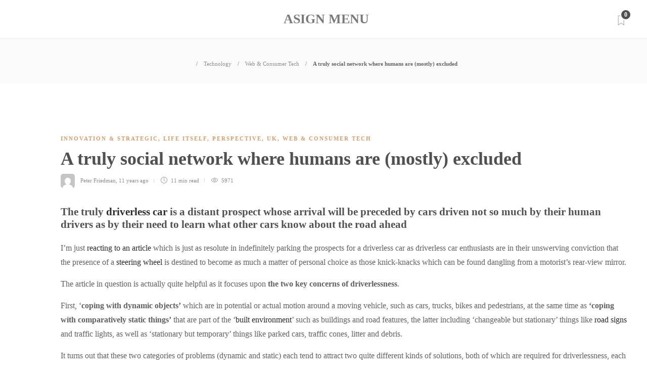

--- FILE ---
content_type: text/html; charset=UTF-8
request_url: https://iijiij.com/2014/11/16/a-truly-social-network-where-humans-are-mostly-excluded-016171
body_size: 20966
content:
<!DOCTYPE html>
<html lang="en-US">
<head>
	<meta charset="UTF-8">
			<meta name="viewport" content="width=device-width, initial-scale=1">
		<title>A truly social network where humans are (mostly) excluded &#8211; Innovation Investment Journal</title>
<meta name='robots' content='max-image-preview:large' />
	<style>img:is([sizes="auto" i], [sizes^="auto," i]) { contain-intrinsic-size: 3000px 1500px }</style>
	<link rel="alternate" type="application/rss+xml" title="Innovation Investment Journal &raquo; Feed" href="https://iijiij.com/feed" />
<link rel="alternate" type="application/rss+xml" title="Innovation Investment Journal &raquo; Comments Feed" href="https://iijiij.com/comments/feed" />
<script type="text/javascript">
/* <![CDATA[ */
window._wpemojiSettings = {"baseUrl":"https:\/\/s.w.org\/images\/core\/emoji\/16.0.1\/72x72\/","ext":".png","svgUrl":"https:\/\/s.w.org\/images\/core\/emoji\/16.0.1\/svg\/","svgExt":".svg","source":{"concatemoji":"https:\/\/iijiij.com\/wp-includes\/js\/wp-emoji-release.min.js?ver=6.8.3"}};
/*! This file is auto-generated */
!function(s,n){var o,i,e;function c(e){try{var t={supportTests:e,timestamp:(new Date).valueOf()};sessionStorage.setItem(o,JSON.stringify(t))}catch(e){}}function p(e,t,n){e.clearRect(0,0,e.canvas.width,e.canvas.height),e.fillText(t,0,0);var t=new Uint32Array(e.getImageData(0,0,e.canvas.width,e.canvas.height).data),a=(e.clearRect(0,0,e.canvas.width,e.canvas.height),e.fillText(n,0,0),new Uint32Array(e.getImageData(0,0,e.canvas.width,e.canvas.height).data));return t.every(function(e,t){return e===a[t]})}function u(e,t){e.clearRect(0,0,e.canvas.width,e.canvas.height),e.fillText(t,0,0);for(var n=e.getImageData(16,16,1,1),a=0;a<n.data.length;a++)if(0!==n.data[a])return!1;return!0}function f(e,t,n,a){switch(t){case"flag":return n(e,"\ud83c\udff3\ufe0f\u200d\u26a7\ufe0f","\ud83c\udff3\ufe0f\u200b\u26a7\ufe0f")?!1:!n(e,"\ud83c\udde8\ud83c\uddf6","\ud83c\udde8\u200b\ud83c\uddf6")&&!n(e,"\ud83c\udff4\udb40\udc67\udb40\udc62\udb40\udc65\udb40\udc6e\udb40\udc67\udb40\udc7f","\ud83c\udff4\u200b\udb40\udc67\u200b\udb40\udc62\u200b\udb40\udc65\u200b\udb40\udc6e\u200b\udb40\udc67\u200b\udb40\udc7f");case"emoji":return!a(e,"\ud83e\udedf")}return!1}function g(e,t,n,a){var r="undefined"!=typeof WorkerGlobalScope&&self instanceof WorkerGlobalScope?new OffscreenCanvas(300,150):s.createElement("canvas"),o=r.getContext("2d",{willReadFrequently:!0}),i=(o.textBaseline="top",o.font="600 32px Arial",{});return e.forEach(function(e){i[e]=t(o,e,n,a)}),i}function t(e){var t=s.createElement("script");t.src=e,t.defer=!0,s.head.appendChild(t)}"undefined"!=typeof Promise&&(o="wpEmojiSettingsSupports",i=["flag","emoji"],n.supports={everything:!0,everythingExceptFlag:!0},e=new Promise(function(e){s.addEventListener("DOMContentLoaded",e,{once:!0})}),new Promise(function(t){var n=function(){try{var e=JSON.parse(sessionStorage.getItem(o));if("object"==typeof e&&"number"==typeof e.timestamp&&(new Date).valueOf()<e.timestamp+604800&&"object"==typeof e.supportTests)return e.supportTests}catch(e){}return null}();if(!n){if("undefined"!=typeof Worker&&"undefined"!=typeof OffscreenCanvas&&"undefined"!=typeof URL&&URL.createObjectURL&&"undefined"!=typeof Blob)try{var e="postMessage("+g.toString()+"("+[JSON.stringify(i),f.toString(),p.toString(),u.toString()].join(",")+"));",a=new Blob([e],{type:"text/javascript"}),r=new Worker(URL.createObjectURL(a),{name:"wpTestEmojiSupports"});return void(r.onmessage=function(e){c(n=e.data),r.terminate(),t(n)})}catch(e){}c(n=g(i,f,p,u))}t(n)}).then(function(e){for(var t in e)n.supports[t]=e[t],n.supports.everything=n.supports.everything&&n.supports[t],"flag"!==t&&(n.supports.everythingExceptFlag=n.supports.everythingExceptFlag&&n.supports[t]);n.supports.everythingExceptFlag=n.supports.everythingExceptFlag&&!n.supports.flag,n.DOMReady=!1,n.readyCallback=function(){n.DOMReady=!0}}).then(function(){return e}).then(function(){var e;n.supports.everything||(n.readyCallback(),(e=n.source||{}).concatemoji?t(e.concatemoji):e.wpemoji&&e.twemoji&&(t(e.twemoji),t(e.wpemoji)))}))}((window,document),window._wpemojiSettings);
/* ]]> */
</script>
<link rel='stylesheet' id='stripe-main-styles-css' href='https://iijiij.com/wp-content/mu-plugins/vendor/godaddy/mwc-core/assets/css/stripe-settings.css' type='text/css' media='all' />
<style id='wp-emoji-styles-inline-css' type='text/css'>

	img.wp-smiley, img.emoji {
		display: inline !important;
		border: none !important;
		box-shadow: none !important;
		height: 1em !important;
		width: 1em !important;
		margin: 0 0.07em !important;
		vertical-align: -0.1em !important;
		background: none !important;
		padding: 0 !important;
	}
</style>
<link rel='stylesheet' id='wp-block-library-css' href='https://iijiij.com/wp-includes/css/dist/block-library/style.min.css?ver=6.8.3' type='text/css' media='all' />
<style id='classic-theme-styles-inline-css' type='text/css'>
/*! This file is auto-generated */
.wp-block-button__link{color:#fff;background-color:#32373c;border-radius:9999px;box-shadow:none;text-decoration:none;padding:calc(.667em + 2px) calc(1.333em + 2px);font-size:1.125em}.wp-block-file__button{background:#32373c;color:#fff;text-decoration:none}
</style>
<style id='global-styles-inline-css' type='text/css'>
:root{--wp--preset--aspect-ratio--square: 1;--wp--preset--aspect-ratio--4-3: 4/3;--wp--preset--aspect-ratio--3-4: 3/4;--wp--preset--aspect-ratio--3-2: 3/2;--wp--preset--aspect-ratio--2-3: 2/3;--wp--preset--aspect-ratio--16-9: 16/9;--wp--preset--aspect-ratio--9-16: 9/16;--wp--preset--color--black: #000000;--wp--preset--color--cyan-bluish-gray: #abb8c3;--wp--preset--color--white: #ffffff;--wp--preset--color--pale-pink: #f78da7;--wp--preset--color--vivid-red: #cf2e2e;--wp--preset--color--luminous-vivid-orange: #ff6900;--wp--preset--color--luminous-vivid-amber: #fcb900;--wp--preset--color--light-green-cyan: #7bdcb5;--wp--preset--color--vivid-green-cyan: #00d084;--wp--preset--color--pale-cyan-blue: #8ed1fc;--wp--preset--color--vivid-cyan-blue: #0693e3;--wp--preset--color--vivid-purple: #9b51e0;--wp--preset--gradient--vivid-cyan-blue-to-vivid-purple: linear-gradient(135deg,rgba(6,147,227,1) 0%,rgb(155,81,224) 100%);--wp--preset--gradient--light-green-cyan-to-vivid-green-cyan: linear-gradient(135deg,rgb(122,220,180) 0%,rgb(0,208,130) 100%);--wp--preset--gradient--luminous-vivid-amber-to-luminous-vivid-orange: linear-gradient(135deg,rgba(252,185,0,1) 0%,rgba(255,105,0,1) 100%);--wp--preset--gradient--luminous-vivid-orange-to-vivid-red: linear-gradient(135deg,rgba(255,105,0,1) 0%,rgb(207,46,46) 100%);--wp--preset--gradient--very-light-gray-to-cyan-bluish-gray: linear-gradient(135deg,rgb(238,238,238) 0%,rgb(169,184,195) 100%);--wp--preset--gradient--cool-to-warm-spectrum: linear-gradient(135deg,rgb(74,234,220) 0%,rgb(151,120,209) 20%,rgb(207,42,186) 40%,rgb(238,44,130) 60%,rgb(251,105,98) 80%,rgb(254,248,76) 100%);--wp--preset--gradient--blush-light-purple: linear-gradient(135deg,rgb(255,206,236) 0%,rgb(152,150,240) 100%);--wp--preset--gradient--blush-bordeaux: linear-gradient(135deg,rgb(254,205,165) 0%,rgb(254,45,45) 50%,rgb(107,0,62) 100%);--wp--preset--gradient--luminous-dusk: linear-gradient(135deg,rgb(255,203,112) 0%,rgb(199,81,192) 50%,rgb(65,88,208) 100%);--wp--preset--gradient--pale-ocean: linear-gradient(135deg,rgb(255,245,203) 0%,rgb(182,227,212) 50%,rgb(51,167,181) 100%);--wp--preset--gradient--electric-grass: linear-gradient(135deg,rgb(202,248,128) 0%,rgb(113,206,126) 100%);--wp--preset--gradient--midnight: linear-gradient(135deg,rgb(2,3,129) 0%,rgb(40,116,252) 100%);--wp--preset--font-size--small: 13px;--wp--preset--font-size--medium: 20px;--wp--preset--font-size--large: 36px;--wp--preset--font-size--x-large: 42px;--wp--preset--spacing--20: 0.44rem;--wp--preset--spacing--30: 0.67rem;--wp--preset--spacing--40: 1rem;--wp--preset--spacing--50: 1.5rem;--wp--preset--spacing--60: 2.25rem;--wp--preset--spacing--70: 3.38rem;--wp--preset--spacing--80: 5.06rem;--wp--preset--shadow--natural: 6px 6px 9px rgba(0, 0, 0, 0.2);--wp--preset--shadow--deep: 12px 12px 50px rgba(0, 0, 0, 0.4);--wp--preset--shadow--sharp: 6px 6px 0px rgba(0, 0, 0, 0.2);--wp--preset--shadow--outlined: 6px 6px 0px -3px rgba(255, 255, 255, 1), 6px 6px rgba(0, 0, 0, 1);--wp--preset--shadow--crisp: 6px 6px 0px rgba(0, 0, 0, 1);}:where(.is-layout-flex){gap: 0.5em;}:where(.is-layout-grid){gap: 0.5em;}body .is-layout-flex{display: flex;}.is-layout-flex{flex-wrap: wrap;align-items: center;}.is-layout-flex > :is(*, div){margin: 0;}body .is-layout-grid{display: grid;}.is-layout-grid > :is(*, div){margin: 0;}:where(.wp-block-columns.is-layout-flex){gap: 2em;}:where(.wp-block-columns.is-layout-grid){gap: 2em;}:where(.wp-block-post-template.is-layout-flex){gap: 1.25em;}:where(.wp-block-post-template.is-layout-grid){gap: 1.25em;}.has-black-color{color: var(--wp--preset--color--black) !important;}.has-cyan-bluish-gray-color{color: var(--wp--preset--color--cyan-bluish-gray) !important;}.has-white-color{color: var(--wp--preset--color--white) !important;}.has-pale-pink-color{color: var(--wp--preset--color--pale-pink) !important;}.has-vivid-red-color{color: var(--wp--preset--color--vivid-red) !important;}.has-luminous-vivid-orange-color{color: var(--wp--preset--color--luminous-vivid-orange) !important;}.has-luminous-vivid-amber-color{color: var(--wp--preset--color--luminous-vivid-amber) !important;}.has-light-green-cyan-color{color: var(--wp--preset--color--light-green-cyan) !important;}.has-vivid-green-cyan-color{color: var(--wp--preset--color--vivid-green-cyan) !important;}.has-pale-cyan-blue-color{color: var(--wp--preset--color--pale-cyan-blue) !important;}.has-vivid-cyan-blue-color{color: var(--wp--preset--color--vivid-cyan-blue) !important;}.has-vivid-purple-color{color: var(--wp--preset--color--vivid-purple) !important;}.has-black-background-color{background-color: var(--wp--preset--color--black) !important;}.has-cyan-bluish-gray-background-color{background-color: var(--wp--preset--color--cyan-bluish-gray) !important;}.has-white-background-color{background-color: var(--wp--preset--color--white) !important;}.has-pale-pink-background-color{background-color: var(--wp--preset--color--pale-pink) !important;}.has-vivid-red-background-color{background-color: var(--wp--preset--color--vivid-red) !important;}.has-luminous-vivid-orange-background-color{background-color: var(--wp--preset--color--luminous-vivid-orange) !important;}.has-luminous-vivid-amber-background-color{background-color: var(--wp--preset--color--luminous-vivid-amber) !important;}.has-light-green-cyan-background-color{background-color: var(--wp--preset--color--light-green-cyan) !important;}.has-vivid-green-cyan-background-color{background-color: var(--wp--preset--color--vivid-green-cyan) !important;}.has-pale-cyan-blue-background-color{background-color: var(--wp--preset--color--pale-cyan-blue) !important;}.has-vivid-cyan-blue-background-color{background-color: var(--wp--preset--color--vivid-cyan-blue) !important;}.has-vivid-purple-background-color{background-color: var(--wp--preset--color--vivid-purple) !important;}.has-black-border-color{border-color: var(--wp--preset--color--black) !important;}.has-cyan-bluish-gray-border-color{border-color: var(--wp--preset--color--cyan-bluish-gray) !important;}.has-white-border-color{border-color: var(--wp--preset--color--white) !important;}.has-pale-pink-border-color{border-color: var(--wp--preset--color--pale-pink) !important;}.has-vivid-red-border-color{border-color: var(--wp--preset--color--vivid-red) !important;}.has-luminous-vivid-orange-border-color{border-color: var(--wp--preset--color--luminous-vivid-orange) !important;}.has-luminous-vivid-amber-border-color{border-color: var(--wp--preset--color--luminous-vivid-amber) !important;}.has-light-green-cyan-border-color{border-color: var(--wp--preset--color--light-green-cyan) !important;}.has-vivid-green-cyan-border-color{border-color: var(--wp--preset--color--vivid-green-cyan) !important;}.has-pale-cyan-blue-border-color{border-color: var(--wp--preset--color--pale-cyan-blue) !important;}.has-vivid-cyan-blue-border-color{border-color: var(--wp--preset--color--vivid-cyan-blue) !important;}.has-vivid-purple-border-color{border-color: var(--wp--preset--color--vivid-purple) !important;}.has-vivid-cyan-blue-to-vivid-purple-gradient-background{background: var(--wp--preset--gradient--vivid-cyan-blue-to-vivid-purple) !important;}.has-light-green-cyan-to-vivid-green-cyan-gradient-background{background: var(--wp--preset--gradient--light-green-cyan-to-vivid-green-cyan) !important;}.has-luminous-vivid-amber-to-luminous-vivid-orange-gradient-background{background: var(--wp--preset--gradient--luminous-vivid-amber-to-luminous-vivid-orange) !important;}.has-luminous-vivid-orange-to-vivid-red-gradient-background{background: var(--wp--preset--gradient--luminous-vivid-orange-to-vivid-red) !important;}.has-very-light-gray-to-cyan-bluish-gray-gradient-background{background: var(--wp--preset--gradient--very-light-gray-to-cyan-bluish-gray) !important;}.has-cool-to-warm-spectrum-gradient-background{background: var(--wp--preset--gradient--cool-to-warm-spectrum) !important;}.has-blush-light-purple-gradient-background{background: var(--wp--preset--gradient--blush-light-purple) !important;}.has-blush-bordeaux-gradient-background{background: var(--wp--preset--gradient--blush-bordeaux) !important;}.has-luminous-dusk-gradient-background{background: var(--wp--preset--gradient--luminous-dusk) !important;}.has-pale-ocean-gradient-background{background: var(--wp--preset--gradient--pale-ocean) !important;}.has-electric-grass-gradient-background{background: var(--wp--preset--gradient--electric-grass) !important;}.has-midnight-gradient-background{background: var(--wp--preset--gradient--midnight) !important;}.has-small-font-size{font-size: var(--wp--preset--font-size--small) !important;}.has-medium-font-size{font-size: var(--wp--preset--font-size--medium) !important;}.has-large-font-size{font-size: var(--wp--preset--font-size--large) !important;}.has-x-large-font-size{font-size: var(--wp--preset--font-size--x-large) !important;}
:where(.wp-block-post-template.is-layout-flex){gap: 1.25em;}:where(.wp-block-post-template.is-layout-grid){gap: 1.25em;}
:where(.wp-block-columns.is-layout-flex){gap: 2em;}:where(.wp-block-columns.is-layout-grid){gap: 2em;}
:root :where(.wp-block-pullquote){font-size: 1.5em;line-height: 1.6;}
</style>
<link rel='stylesheet' id='titan-adminbar-styles-css' href='https://iijiij.com/wp-content/plugins/anti-spam/assets/css/admin-bar.css?ver=7.3.5' type='text/css' media='all' />
<link rel='stylesheet' id='rs-plugin-settings-css' href='https://iijiij.com/wp-content/plugins/revslider/public/assets/css/settings.css?ver=5.4.8.3' type='text/css' media='all' />
<style id='rs-plugin-settings-inline-css' type='text/css'>
#rs-demo-id {}
</style>
<link rel='stylesheet' id='woocommerce-layout-css' href='https://iijiij.com/wp-content/plugins/woocommerce/assets/css/woocommerce-layout.css?ver=10.4.3' type='text/css' media='all' />
<link rel='stylesheet' id='woocommerce-smallscreen-css' href='https://iijiij.com/wp-content/plugins/woocommerce/assets/css/woocommerce-smallscreen.css?ver=10.4.3' type='text/css' media='only screen and (max-width: 768px)' />
<link rel='stylesheet' id='woocommerce-general-css' href='https://iijiij.com/wp-content/plugins/woocommerce/assets/css/woocommerce.css?ver=10.4.3' type='text/css' media='all' />
<style id='woocommerce-inline-inline-css' type='text/css'>
.woocommerce form .form-row .required { visibility: visible; }
</style>
<link rel='stylesheet' id='font-awesome-css' href='https://iijiij.com/wp-content/plugins/js_composer/assets/lib/bower/font-awesome/css/font-awesome.min.css?ver=5.4.7' type='text/css' media='all' />
<link rel='stylesheet' id='bootstrap-css' href='https://iijiij.com/wp-content/themes/gillion/css/bootstrap.min.css?ver=3.3.4' type='text/css' media='all' />
<link rel='stylesheet' id='slick-css' href='https://iijiij.com/wp-content/themes/gillion/css/slick.css?ver=6.8.3' type='text/css' media='all' />
<link rel='stylesheet' id='simple-line-icons-css' href='https://iijiij.com/wp-content/themes/gillion/css/simple-line-icons.css?ver=1.0.0' type='text/css' media='all' />
<link rel='stylesheet' id='themify-icons-css' href='https://iijiij.com/wp-content/themes/gillion/css/themify-icons.css?ver=1.0.0' type='text/css' media='all' />
<link rel='stylesheet' id='lightcase-css' href='https://iijiij.com/wp-content/themes/gillion/css/lightcase.css?ver=1.0.0' type='text/css' media='all' />
<link rel='stylesheet' id='jssocials-css' href='https://iijiij.com/wp-content/themes/gillion/css/jssocials.css?ver=1.0.0' type='text/css' media='all' />
<link rel='stylesheet' id='pixeden-icons-css' href='https://iijiij.com/wp-content/themes/gillion/css/pe-icon-7-stroke.css?ver=1.0.0' type='text/css' media='all' />
<style id='pixeden-icons-inline-css' type='text/css'>
.sh-standard-logo { display: none;}.sh-sticky-header-active .sh-sticky-logo { display: none;.sh-header .sh-nav > li > a i { display: none;}}.icon.icon-share{ display: none;}sh-read-later-total { display: none;}.sh-sticky-header-active .sh-sticky-logo { display: none;}.sh-sticky-header-active .header-logo img { height: auto; display: none;}.sh-titlebar .titlebar-title h2 {font-size: 26px;margin-bottom: 0;font-weight: bold;}.sh-header:not(.sh-header-4):not(.sh-header-5):not(.sh-header-6) .sh-nav > li.menu-item > a { font-size: 26px; }
</style>
<link rel='stylesheet' id='perfect-scrollbar-css' href='https://iijiij.com/wp-content/themes/gillion/css/perfect-scrollbar.min.css?ver=1.0.0' type='text/css' media='all' />
<link rel='stylesheet' id='tooltipster-css' href='https://iijiij.com/wp-content/themes/gillion/css/tooltipster.bundle.min.css?ver=4.0' type='text/css' media='all' />
<link rel='stylesheet' id='justifiedGallery-css' href='https://iijiij.com/wp-content/themes/gillion/css/justifiedGallery.min.css?ver=4.0' type='text/css' media='all' />
<link rel='stylesheet' id='gillion-styles-css' href='https://iijiij.com/wp-content/themes/gillion/style.css?ver=1.0' type='text/css' media='all' />
<link rel='stylesheet' id='gillion-responsive-css' href='https://iijiij.com/wp-content/themes/gillion/css/responsive.css?ver=1.0' type='text/css' media='all' />
<style id='gillion-responsive-inline-css' type='text/css'>
/* Gillion CSS */.sh-default-color a,.sh-default-color,#sidebar a:not(.widget-learn-more),.logged-in-as a ,.wpcf7-form-control-wrap .simpleselect {color: #616161!important;}html body,html .menu-item a {font-family: "Open Sans"; color: #616161; font-weight: 400; font-size: 14px; }.post-thumnail-caption,.post-meta a,.post-meta span,.sh-pagination a,.sh-pagination span,#sidebar .widget_recent_entries .post-date {color: #8d8d8d;}#sidebar .widget_recent_comments .recentcomments > span a,#sidebar .post-meta a {color: #8d8d8d!important;}.post-categories a:hover,.post-categories a:focus {color: #d68a46;}.cat-item a,.post-categories,.post-categories a {font-family: Montserrat;font-weight: 700}.woocommerce-header.step1 .woocommerce-header-item-cart .woocommerce-header-icon i,.woocommerce-header.step2 .woocommerce-header-item-checkout .woocommerce-header-icon i,.woocommerce-header.step3 .woocommerce-header-item-complate .woocommerce-header-icon i,.sh-accent-color,ul.page-numbers a:hover,.sh-comment-date a:hover,.comment-respond #cancel-comment-reply-link,.post-sticky {color: #d79c74!important;}.woocommerce-header.step1 .woocommerce-header-content .woocommerce-header-item-cart .woocommerce-header-icon,.woocommerce-header.step2 .woocommerce-header-content .woocommerce-header-item-checkout .woocommerce-header-icon,.woocommerce-header.step3 .woocommerce-header-content .woocommerce-header-item-complate .woocommerce-header-icon { border-color: #d79c74;}.gillion-woocommerce nav.woocommerce-MyAccount-navigation ul li.woocommerce-MyAccount-navigation-link.is-active { border-left-color: #d79c74!important;}.sh-dropcaps-full-square,.sh-dropcaps-full-square-border,.mc4wp-form input[type=submit],.mc4wp-form button[type=submit],.gillion-woocommerce .woocommerce .return-to-shop a.button {background-color: #d79c74;}.woocommerce-header.step1 .woocommerce-header-item-cart .woocommerce-header-icon span,.woocommerce-header.step1 .woocommerce-header-item-cart:after,.woocommerce-header.step2 .woocommerce-header-item-checkout .woocommerce-header-icon span,.woocommerce-header.step2 .woocommerce-header-item-checkout:before,.woocommerce-header.step2 .woocommerce-header-item-checkout:after,.woocommerce-header.step3 .woocommerce-header-item-complate .woocommerce-header-icon span,.woocommerce-header.step3 .woocommerce-header-item-complate:before,.woocommerce #payment #place_order, .woocommerce-page #payment #place_order,.gillion-woocommerce div.product form.cart .button:hover,.gillion-woocommerce .sh-nav .widget_shopping_cart .buttons a.checkout,.gillion-woocommerce a.button.alt:hover,.contact-form input[type="submit"],.sh-back-to-top:hover,.sh-dropcaps-full-square-tale,ul.page-numbers .current,ul.page-numbers .current:hover,.comment-input-required,.widget_tag_cloud a:hover,.post-password-form input[type="submit"],.wpcf7-form .wpcf7-submit {background-color: #d79c74!important;}::selection {background-color: #d79c74!important;color: #fff;}::-moz-selection {background-color: #d79c74!important;color: #fff;}.sh-dropcaps-full-square-tale:after,.widget_tag_cloud a:hover:after {border-left-color: #d79c74!important;}.sh-back-to-top:hover,.vcg-woocommerce-spotlight-tabs li.active a {border-color: #d79c74!important;}.contact-form input[type="submit"]:hover,.wpcf7-form .wpcf7-submit:hover,.post-password-form input[type="submit"]:hover,.mc4wp-form input[type=submit]:hover {background-color: #cf783f!important;}a {color: #2b2b2b;}a:hover,a:focus {color: #1c1c1c;}body h1,body h2,body h3,body h4,body h5,body h6 {font-family: "Montserrat"; color: #505050; font-weight: 700; }.post-meta,.post-categories,.post-switch-item-right,.sh-read-later-review-score,.sh-nav li.menu-item a,.sh-nav-container li.menu-item a,.sh-comment-date a,.post-button .post-button-text,.widget_categories li,.sh-dropcaps,.sh-dropcaps-full-square,.sh-dropcaps-full-square-border,.sh-dropcaps-full-square-tale,.sh-dropcaps-square-border,.sh-dropcaps-square-border2,.sh-dropcaps-circle,.comment-body .reply,.sh-comment-form label,blockquote,blockquote:after,.post-review-score,.sh-comment-author a,.sh-header-top .sh-nav li.menu-item a,.post-quote-link-content p,.instagram-post-overlay-container,.widget_categories li .count,.sh-login-popup,.widget-learn-more,.gillion-woocommerce ul.products li.product,.gillion-woocommerce div.product div.summary > *:not(.woocommerce-product-details__short-description),.gillion-woocommerce div.product .woocommerce-tabs ul.tabs li a,.gillion-woocommerce #review_form,.gillion-woocommerce .widget_shopping_cart .cart_list > li > a:not(.remove),.gillion-woocommerce .widget_shopping_cart .total,.gillion-woocommerce .woocommerce-MyAccount-navigation ul li,.gillion-woocommerce table thead,body.woocommerce-account.woocommerce-page:not(.woocommerce-edit-address) .woocommerce-MyAccount-content > p,.gillion-woocommerce .woocommerce .button,.gillion-woocommerce #coupon_code {font-family: "Montserrat";}.sh-heading-font {font-family: "Montserrat"}h1 {font-size: 30px;}h2 {font-size: 24px;}h3 {font-size: 21px;}h4 {font-size: 18px;}h5 {font-size: 16px;}h6 {font-size: 14px;}.blog-single .post-content/*.sh-text-content .page-content*/ {font-size: 16px;}table th,.blog-single .post-title h2:hover,.wrap-forms label,.wpcf7-form p,.post-password-form label,#sidebar .widget_categories li > a,#sidebar .widget_categories li .count,#sidebar .sh-widget-posts-slider-group-style2 .post-categories a,#sidebar .sh-widget-posts-slider-group-style3 .post-categories a,.sh-footer-widgets .sh-widget-posts-slider-group-style2 .post-categories a,.sh-footer-widgets .sh-widget-posts-slider-group-style3 .post-categories a,.sh-comment-author,.post-meta a:hover,.post-meta a:focus,.sh-comment-author a,.blog-textslider-post a,.gillion-woocommerce .price > ins,.gillion-woocommerce ul.products li.product .price > span.amount,.gillion-woocommerce p.price,.gillion-woocommerce ul.products li.product .woocommerce-loop-product__title,.gillion-woocommerce ul.products li.product .outofstock,.gillion-woocommerce .widget_shopping_cart .cart_list > li > a:not(.remove),.gillion-woocommerce .widget_shopping_cart .total,.gillion-woocommerce .widget_shopping_cart .buttons a,.gillion-woocommerce .widget_shopping_cart .buttons a:not(.checkout) {color: #505050!important;}.sh-header,.sh-header-top,.sh-header-mobile {background-color: #fff;}.sh-header-top {background-color: #313131!important;}.sh-header-top .sh-nav li.menu-item a,.sh-header-top .header-social-media a,.sh-header-top-date {color: #fff;}.sh-header .sh-nav > li.menu-item > a {text-transform: uppercase;}.sh-header-search-close i,.sh-header .sh-nav > li.menu-item > a,.sh-header-mobile-navigation li.menu-item > a > i {color: rgba(61,61,61,0.69);}.sh-header .sh-nav-login #header-login > span {border-color: rgba(61,61,61,0.69);}.sh-header .sh-nav > li > a i {color: #b5b5b5;}.sh-header .sh-nav > li > a:hover i {color: #8d8d8d;}.sh-nav li.menu-item a {font-size: 12px;}.sh-nav-mobile li a {font-size: 13px;}.sh-header .sh-nav > li.menu-item:hover:not(.sh-nav-social) > a,.sh-header .sh-nav > li.menu-item:hover:not(.sh-nav-social) > a > i,.sh-header .sh-nav > li.sh-nav-social > a:hover > i,.sh-header-mobile-navigation li > a:hover > i {color: rgba(61,61,61,0.80);}.sh-header .sh-nav > li.menu-item:hover .sh-hamburger-menu span {background-color: rgba(61,61,61,0.80);}.sh-header .sh-nav > .current_page_item > a,.sh-header .sh-nav > .current-menu-ancestor > a {color: #505050!important;}.header-logo img {height: auto;max-height: 250px;}.sh-header-mobile-navigation .header-logo img {height: auto;max-height: 250px;}.sh-sticky-header-active .header-logo img {height: auto;}.sh-header,.sh-header-3 > .container {border-bottom: 1px solid rgba( 0,0,0,0.08 );} .sh-header-mobile-dropdown,.header-mobile-social-media a,.primary-desktop .sh-nav > li.menu-item ul:not(.nav-tabs),.sh-header-mobile-dropdown {background-color: #ffffff!important;} .sh-nav-mobile li:after,.sh-nav-mobile ul:before {background-color: #eaeaea!important;} .header-mobile-social-media a i,.sh-nav-mobile li a,.primary-desktop .sh-nav > li.menu-item ul a {color: #8d8d8d!important;}.sh-nav-mobile .current_page_item > a,.sh-nav-mobile > li a:hover,.primary-desktop .sh-nav ul,.primary-desktop .sh-nav > li.menu-item ul li:hover > a,.primary-desktop .sh-nav > li.menu-item ul li:hover > a i,.primary-desktop .sh-nav ul.mega-menu-row li.mega-menu-col > a {color: #505050!important;}.header-mobile-social-media,.header-mobile-social-media a {border-color: #eaeaea!important;}/*.primary-desktop .sh-nav li.menu-item ul:not(.nav-tabs) {border: 1px solid #eaeaea!important;}*/.sh-nav .mega-menu-row > li.menu-item {border-right: 1px solid #eaeaea!important;}#sidebar .widget-item .widget-title {color: #505050; font-size: 18px; }#sidebar .widget-item li {border-color: #f0f0f0!important;}.sh-footer {background-size: cover;background-position: 50% 50%;}.sh-footer .sh-footer-widgets {background-color: #1e1e1e;color: #c7c7c7;}.sh-footer .sh-footer-widgets .post-meta,.sh-footer .sh-footer-widgets .sh-recent-posts-widgets-item-meta a {color: #c7c7c7;}.sh-footer .sh-footer-widgets i:not(.icon-link):not(.icon-magnifier),.sh-footer .sh-footer-widgets .widget_recent_entries li:before {color: #ffffff!important;}.sh-footer .sh-footer-widgets h3 {color: #ffffff; font-size: 20px; }.sh-footer .sh-footer-widgets ul li,.sh-footer .sh-footer-widgets ul li,.widget_product_categories ul.product-categories a,.sh-recent-posts-widgets .sh-recent-posts-widgets-item,.sh-footer .sh-widget-posts-slider-style1:not(:last-child),.sh-footer-widgets .widget_tag_cloud a {border-color: rgba(255,255,255,0.10);}.sh-footer .post-meta-content > *:not(:last-child):not(:nth-last-child(2)):after,.sh-footer-widgets h3:not(.widget-tab-title):after,.sh-footer-widgets .sh-widget-poststab-title:after {background-color: rgba(255,255,255,0.10);}@media (max-width: 1025px) {.sh-footer .post-meta-content > *:nth-last-child(2):after {background-color: rgba(255,255,255,0.10);}}.sh-footer-widgets {border-bottom: 1px solid #2c2c2c;}.sh-footer .sh-footer-widgets a,.sh-footer .sh-footer-widgets .post-views,.sh-footer .sh-footer-widgets li a,.sh-footer .sh-footer-widgets h6,.sh-footer .sh-footer-widgets .sh-widget-posts-slider-style1 h5,.sh-footer .sh-footer-widgets .sh-widget-posts-slider-style1 h5 span,.sh-footer .widget_about_us .widget-quote {color: #ffffff;}.sh-footer .sh-footer-widgets a:hover,.sh-footer .sh-footer-widgets li a:hover,.sh-footer .sh-footer-widgets h6:hover {color: #d79c74;}.sh-footer-columns > .widget-item {}.sh-footer .sh-copyrights {background-color: #1e1e1e;color: #b4b4b4;}.sh-footer .sh-copyrights a,.sh-footer .sh-copyrights .sh-nav li.menu-item a {color: #ffffff;}.sh-footer .sh-copyrights a:hover {color: #b4b4b4!important;}.sh-footer .sh-copyrights-social a {border-left: 1px solid ;}.sh-footer .sh-copyrights-social a:last-child {border-right: 1px solid ;}@media (max-width: 850px) {.sh-footer .sh-copyrights-social a {border: 1px solid ;}}.gillion-woocommerce #content:not(.page-content) ul.products li.product {width: 33.3%;}.sh-titlebar {background-color: #fbfbfb;}.sh-back-to-top {border-radius: 8px}.sh-404-left .sh-ratio-content {background-image: url();}.sh-404-page .sh-404-overay {background-color: #d79c74;}
</style>
<link rel='stylesheet' id='gillion-woocommerce-css' href='https://iijiij.com/wp-content/themes/gillion/css/woocommerce.css?ver=6.8.3' type='text/css' media='all' />
<script type="text/javascript" src="https://iijiij.com/wp-includes/js/jquery/jquery.min.js?ver=3.7.1" id="jquery-core-js"></script>
<script type="text/javascript" src="https://iijiij.com/wp-includes/js/jquery/jquery-migrate.min.js?ver=3.4.1" id="jquery-migrate-js"></script>
<script type="text/javascript" src="https://iijiij.com/wp-content/plugins/revslider/public/assets/js/jquery.themepunch.tools.min.js?ver=5.4.8.3" id="tp-tools-js"></script>
<script type="text/javascript" src="https://iijiij.com/wp-content/plugins/revslider/public/assets/js/jquery.themepunch.revolution.min.js?ver=5.4.8.3" id="revmin-js"></script>
<script type="text/javascript" src="https://iijiij.com/wp-content/plugins/woocommerce/assets/js/jquery-blockui/jquery.blockUI.min.js?ver=2.7.0-wc.10.4.3" id="wc-jquery-blockui-js" data-wp-strategy="defer"></script>
<script type="text/javascript" id="wc-add-to-cart-js-extra">
/* <![CDATA[ */
var wc_add_to_cart_params = {"ajax_url":"\/wp-admin\/admin-ajax.php","wc_ajax_url":"\/?wc-ajax=%%endpoint%%","i18n_view_cart":"View cart","cart_url":"https:\/\/iijiij.com","is_cart":"","cart_redirect_after_add":"no"};
/* ]]> */
</script>
<script type="text/javascript" src="https://iijiij.com/wp-content/plugins/woocommerce/assets/js/frontend/add-to-cart.min.js?ver=10.4.3" id="wc-add-to-cart-js" data-wp-strategy="defer"></script>
<script type="text/javascript" src="https://iijiij.com/wp-content/plugins/woocommerce/assets/js/js-cookie/js.cookie.min.js?ver=2.1.4-wc.10.4.3" id="wc-js-cookie-js" defer="defer" data-wp-strategy="defer"></script>
<script type="text/javascript" id="woocommerce-js-extra">
/* <![CDATA[ */
var woocommerce_params = {"ajax_url":"\/wp-admin\/admin-ajax.php","wc_ajax_url":"\/?wc-ajax=%%endpoint%%","i18n_password_show":"Show password","i18n_password_hide":"Hide password"};
/* ]]> */
</script>
<script type="text/javascript" src="https://iijiij.com/wp-content/plugins/woocommerce/assets/js/frontend/woocommerce.min.js?ver=10.4.3" id="woocommerce-js" defer="defer" data-wp-strategy="defer"></script>
<script type="text/javascript" src="https://iijiij.com/wp-content/plugins/js_composer/assets/js/vendors/woocommerce-add-to-cart.js?ver=5.4.7" id="vc_woocommerce-add-to-cart-js-js"></script>
<script type="text/javascript" src="https://iijiij.com/wp-content/themes/gillion/js/slick.min.js?ver=6.8.3" id="slick-js"></script>
<script type="text/javascript" src="https://iijiij.com/wp-content/plugins/woocommerce/assets/js/jquery-cookie/jquery.cookie.min.js?ver=1.4.1-wc.10.4.3" id="wc-jquery-cookie-js" defer="defer" data-wp-strategy="defer"></script>
<link rel="https://api.w.org/" href="https://iijiij.com/wp-json/" /><link rel="alternate" title="JSON" type="application/json" href="https://iijiij.com/wp-json/wp/v2/posts/16171" /><link rel="EditURI" type="application/rsd+xml" title="RSD" href="https://iijiij.com/xmlrpc.php?rsd" />
<meta name="generator" content="WordPress 6.8.3" />
<meta name="generator" content="WooCommerce 10.4.3" />
<link rel="canonical" href="https://iijiij.com/2014/11/16/a-truly-social-network-where-humans-are-mostly-excluded-016171" />
<link rel='shortlink' href='https://iijiij.com/?p=16171' />
<link rel="alternate" title="oEmbed (JSON)" type="application/json+oembed" href="https://iijiij.com/wp-json/oembed/1.0/embed?url=https%3A%2F%2Fiijiij.com%2F2014%2F11%2F16%2Fa-truly-social-network-where-humans-are-mostly-excluded-016171" />
<link rel="alternate" title="oEmbed (XML)" type="text/xml+oembed" href="https://iijiij.com/wp-json/oembed/1.0/embed?url=https%3A%2F%2Fiijiij.com%2F2014%2F11%2F16%2Fa-truly-social-network-where-humans-are-mostly-excluded-016171&#038;format=xml" />
	<noscript><style>.woocommerce-product-gallery{ opacity: 1 !important; }</style></noscript>
	<meta name="generator" content="Powered by WPBakery Page Builder - drag and drop page builder for WordPress."/>
<!--[if lte IE 9]><link rel="stylesheet" type="text/css" href="https://iijiij.com/wp-content/plugins/js_composer/assets/css/vc_lte_ie9.min.css" media="screen"><![endif]--><meta name="generator" content="Powered by Slider Revolution 5.4.8.3 - responsive, Mobile-Friendly Slider Plugin for WordPress with comfortable drag and drop interface." />
<script type="text/javascript">function setREVStartSize(e){									
						try{ e.c=jQuery(e.c);var i=jQuery(window).width(),t=9999,r=0,n=0,l=0,f=0,s=0,h=0;
							if(e.responsiveLevels&&(jQuery.each(e.responsiveLevels,function(e,f){f>i&&(t=r=f,l=e),i>f&&f>r&&(r=f,n=e)}),t>r&&(l=n)),f=e.gridheight[l]||e.gridheight[0]||e.gridheight,s=e.gridwidth[l]||e.gridwidth[0]||e.gridwidth,h=i/s,h=h>1?1:h,f=Math.round(h*f),"fullscreen"==e.sliderLayout){var u=(e.c.width(),jQuery(window).height());if(void 0!=e.fullScreenOffsetContainer){var c=e.fullScreenOffsetContainer.split(",");if (c) jQuery.each(c,function(e,i){u=jQuery(i).length>0?u-jQuery(i).outerHeight(!0):u}),e.fullScreenOffset.split("%").length>1&&void 0!=e.fullScreenOffset&&e.fullScreenOffset.length>0?u-=jQuery(window).height()*parseInt(e.fullScreenOffset,0)/100:void 0!=e.fullScreenOffset&&e.fullScreenOffset.length>0&&(u-=parseInt(e.fullScreenOffset,0))}f=u}else void 0!=e.minHeight&&f<e.minHeight&&(f=e.minHeight);e.c.closest(".rev_slider_wrapper").css({height:f})					
						}catch(d){console.log("Failure at Presize of Slider:"+d)}						
					};</script>
<noscript><style type="text/css"> .wpb_animate_when_almost_visible { opacity: 1; }</style></noscript></head>
<body class="wp-singular post-template-default single single-post postid-16171 single-format-standard wp-theme-gillion theme-gillion woocommerce-no-js singular gillion-woocommerce sh-body-header-sticky sh-bookmarks-style_title wpb-js-composer js-comp-ver-5.4.7 vc_responsive">


<div class="sh-header-side">
	</div>
<div class="sh-header-side-overlay"></div>

	<div id="page-container" class="">
		

					<header class="primary-mobile">
				<div id="header-mobile" class="sh-header-mobile">
	<div class="sh-header-mobile-navigation">
		<div class="container">
			<div class="sh-table">
				<div class="sh-table-cell">

										<nav id="header-navigation-mobile" class="header-standard-position">
						<div class="sh-nav-container">
							<ul class="sh-nav">
								<li>
									<div class="sh-hamburger-menu sh-nav-dropdown">
					                	<span></span>
					                	<span></span>
					                	<span></span>
					                	<span></span>
					                </div>
								</li>
							</ul>
						</div>
					</nav>

				</div>
				<div class="sh-table-cell sh-header-logo-container">

										        <div class="header-logo">
            <a href="https://iijiij.com/" class="header-logo-container sh-table-small">
                <div class="sh-table-cell">

                    <img class="sh-standard-logo" src="https://iijiij.com/wp-content/themes/gillion/img/logo.png" alt="Innovation Investment Journal" />
                    <img class="sh-sticky-logo" src="https://iijiij.com/wp-content/themes/gillion/img/logo.png" alt="Innovation Investment Journal" />
                    <img class="sh-light-logo" src="https://iijiij.com/wp-content/themes/gillion/img/logo.png" alt="Innovation Investment Journal" />

                </div>
            </a>
        </div>

    
				</div>
				<div class="sh-table-cell">

										<nav class="header-standard-position">
						<div class="sh-nav-container">
							<ul class="sh-nav">

								 <li class="menu-item menu-item-has-children sh-nav-readmore sh-nav-special"> <a href="#"> <div> <i class="ti-bookmark"></i> <span class="sh-read-later-total">0</span> </div> </a> </li> 
							</ul>
						</div>
					</nav>

				</div>
			</div>
		</div>
	</div>
	<nav class="sh-header-mobile-dropdown">
		<div class="container sh-nav-container">
			<ul class="sh-nav-mobile"></ul>
		</div>

		<div class="container sh-nav-container">
					</div>

			</nav>
</div>
			</header>
			<header class="primary-desktop">
				
<div class="sh-header-height">
	<div class="sh-header sh-header-1 sh-sticky-header">
		<div class="container">
			<div class="sh-table">
				<div class="sh-table-cell sh-header-logo-container">

										<nav class="header-standard-position">
						<div class="sh-nav-container">
							<ul class="sh-nav sh-nav-left">
								<li>
																		        <div class="header-logo">
            <a href="https://iijiij.com/" class="header-logo-container sh-table-small">
                <div class="sh-table-cell">

                    <img class="sh-standard-logo" src="https://iijiij.com/wp-content/themes/gillion/img/logo.png" alt="Innovation Investment Journal" />
                    <img class="sh-sticky-logo" src="https://iijiij.com/wp-content/themes/gillion/img/logo.png" alt="Innovation Investment Journal" />
                    <img class="sh-light-logo" src="https://iijiij.com/wp-content/themes/gillion/img/logo.png" alt="Innovation Investment Journal" />

                </div>
            </a>
        </div>

    								</li>
							</ul>
						</div>
					</nav>

				</div>
				<div class="sh-table-cell sh-header-nav-container">

										<nav id="header-navigation" class="header-standard-position">
						        <div class="sh-nav-container">
            <ul class="sh-nav">
                <li class="menu-item">
                    <a href="https://iijiij.com/wp-admin/nav-menus.php?action=edit">
                        Asign menu                    </a>
                </li>
            </ul>
        </div>
						</nav>

				</div>
				<div class="sh-table-cell sh-header-meta-container">

										<nav class="header-standard-position">
						<div class="sh-nav-container">
							<ul class="sh-nav">

																								
        <li class="menu-item menu-item-has-children sh-nav-share sh-nav-special">
        	<a href="#">
        		<div>
        			<i class="icon icon-share"></i>
        		</div>
        	</a>
        	<ul class="sub-menu sh-nav-share-ul">
        		<li class="sh-share-item sh-share-item-facebook menu-item">
                <a href="https://www.facebook.com/people/@/shufflehound"  target = "_blank" >
                    <i class="fa fa-facebook"></i>
                </a>
            </li><li class="sh-share-item sh-share-item-twitter menu-item">
                <a href="https://twitter.com/TheShufflehound"  target = "_blank" >
                    <i class="fa fa-twitter"></i>
                </a>
            </li><li class="sh-share-item sh-share-item-googleplus menu-item">
                <a href="http://gillion.shufflehound.com"  target = "_blank" >
                    <i class="fa fa-google-plus"></i>
                </a>
            </li><li class="sh-share-item sh-share-item-instagram menu-item">
                <a href="http://gillion.shufflehound.com"  target = "_blank" >
                    <i class="fa fa-instagram"></i>
                </a>
            </li><li class="sh-share-item sh-share-item-pinterest menu-item">
                <a href="http://gillion.shufflehound.com"  target = "_blank" >
                    <i class="fa fa-pinterest"></i>
                </a>
            </li>
        	</ul>
        </li>																								 <li class="menu-item menu-item-has-children sh-nav-readmore sh-nav-special"> <a href="#"> <div> <i class="ti-bookmark"></i> <span class="sh-read-later-total">0</span> </div> </a> <ul class="sub-menu sh-read-later-list sh-read-later-list-init"> <li class="sh-read-later-item menu-item text-center"> <a href="#"> Login to add posts to your read later list </a> </li> </ul> </li> 								
							</ul>
						</div>
					</nav>

				</div>
			</div>
		</div>

		<div class="sh-header-search-side">
	<div class="sh-header-search-side-container">

		<form method="get" class="sh-header-search-form" action="https://iijiij.com/">
			<input type="text" value="" name="s" class="sh-header-search-side-input" placeholder="Enter a keyword to search..." />
			<div class="sh-header-search-side-close">
				<i class="ti-close"></i>
			</div>
			<div class="sh-header-search-side-icon">
				<i class="ti-search"></i>
			</div>
		</form>

	</div>
</div>
	</div>
</div>
			</header>
		

		
	
		<div class="sh-titlebar sh-titlebar-center">
			<div class="container">
				<div class="sh-table sh-titlebar-height-small">
					<div class="sh-table-cell">
						<div class="titlebar-title">

							<h2>
															</h2>

						</div>
						<div class="title-level">

							<div id="breadcrumbs" class="breadcrumb-trail breadcrumbs"><span class="item-home"><a class="bread-link bread-home" href="https://iijiij.com/" title=""></a></span><span class="separator"> &gt; </span><span class="item-cat"><a href="https://iijiij.com/category/technology">Technology</a></span><span class="separator"> &gt; </span><span class="item-cat"><a href="https://iijiij.com/category/technology/web-consumer-tech">Web &amp; Consumer Tech</a></span><span class="separator"> &gt; </span><span class="item-current item-16171"><span class="bread-current bread-16171" title="A truly social network where humans are (mostly) excluded">A truly social network where humans are (mostly) excluded</span></span></div>
						</div>
					</div>
				</div>
			</div>
		</div>

	

		

			<div id="wrapper" class="layout-default">
				
				<div class="content-container sh-page-layout-default">
									<div class="container entry-content">
				
				

<div id="content" class="content-layout-standard ">
	<div class="blog-single blog-style-single blog-style-single-share  blog-style-post-standard">
		
					<article id="post-16171" class="post-item post-item-single post-16171 post type-post status-publish format-standard hentry category-innovation-strategy category-life-itself category-perspective category-uk category-web-consumer-tech tag-3d-mapping tag-artificial-intelligence tag-assisted-driving tag-automotive-industry tag-connected-car">

													<div class="post-type-content">
								
	
							</div>
						
						<div class="post-item-single-container">
																						<div class="post-content-share post-content-share-bar"></div>
							
															<div class="post-single-meta">
									<div class="post-categories-container"><div class="post-categories"><a href="https://iijiij.com/category/innovation-strategy">Innovation &amp; Strategic</a>, <a href="https://iijiij.com/category/iij-columns/life-itself">Life itself</a>, <a href="https://iijiij.com/category/iij-columns/perspective">Perspective</a>, <a href="https://iijiij.com/category/global-view/uk">UK</a>, <a href="https://iijiij.com/category/technology/web-consumer-tech">Web &amp; Consumer Tech</a></div></div>
									<a class="post-title">
										<h1>
																						A truly social network where humans are (mostly) excluded&nbsp;<span class="post-read-later post-read-later-guest" href="#login-register" data-type="add" data-id="16171"><i class="fa fa-bookmark-o"></i></span>										</h1>
									</a>

									<div class="post-meta">
										
    <div class="post-meta-content">
                    <span class="post-auhor-date post-auhor-date-full">
                                    <a href="https://iijiij.com/author/peterf">
                        <img alt='' src='https://secure.gravatar.com/avatar/03237433edf2a03e286aaef8fb1526877751d3fe999a7ab2726b5070b92ac7c1?s=28&#038;d=mm&#038;r=g' srcset='https://secure.gravatar.com/avatar/03237433edf2a03e286aaef8fb1526877751d3fe999a7ab2726b5070b92ac7c1?s=56&#038;d=mm&#038;r=g 2x' class='avatar avatar-28 photo post-author-image' height='28' width='28' decoding='async'/>                    </a>
                                <span>
                <a href="https://iijiij.com/author/peterf" class="post-author">Peter Friedman</a></span>,
                                    <a href="https://iijiij.com/2014/11/16/a-truly-social-network-where-humans-are-mostly-excluded-016171" class="post-date">
                                                                            11 years ago                                            </a>
                            </span>
        
                
                
                
                            <span class="post-readtime">
                <i class="icon icon-clock"></i>
                11 min <span>read</span>            </span>
        
                            <span class="post-views">
                <i class="icon icon-eye"></i>
                5971            </span>
        
                                            <span class="responsive-post-read-later">
                    &nbsp;<span class="post-read-later post-read-later-guest" href="#login-register" data-type="add" data-id="16171"><i class="fa fa-bookmark-o"></i></span>                </span>
                        </div>

									</div>
								</div>
							

							

							<div class="post-content">
								
								<h3>The truly <a class="zem_slink" title="Autonomous car" href="http://en.wikipedia.org/wiki/Autonomous_car" target="_blank" rel="noopener wikipedia">driverless car</a> is a distant prospect whose arrival will be preceded by cars driven not so much by their human drivers as by their need to learn what other cars know about the road ahead</h3>
<p>I&#8217;m just <a href="http://www.slate.com/articles/technology/technology/2014/10/google_self_driving_car_it_may_never_actually_happen.single.html" target="_blank" rel="noopener">reacting to an article</a> which is just as resolute in indefinitely parking the prospects for a driverless car as driverless car enthusiasts are in their unswerving conviction that the presence of a <a class="zem_slink" title="Steering wheel" href="http://en.wikipedia.org/wiki/Steering_wheel" target="_blank" rel="noopener wikipedia">steering wheel</a> is destined to become as much a matter of personal choice as those knick-knacks which can be found dangling from a motorist&#8217;s rear-view mirror.</p>
<p>The article in question is actually quite helpful as it focuses upon <strong>the two key concerns of driverlessness</strong>.</p>
<p>First, &#8216;<strong>coping with</strong> <strong>dynamic objects&#8217;</strong> which are in potential or actual motion around a moving vehicle, such as cars, trucks, bikes and pedestrians, at the same time as <strong>&#8216;coping with comparatively static things&#8217;</strong> that are part of the ‘<a class="zem_slink" title="Built environment" href="http://en.wikipedia.org/wiki/Built_environment" target="_blank" rel="noopener wikipedia">built environment</a>’ such as buildings and road features, the latter including ‘changeable but stationary’ things like <a class="zem_slink" title="Traffic sign" href="http://en.wikipedia.org/wiki/Traffic_sign" target="_blank" rel="noopener wikipedia">road signs</a> and traffic lights, as well as &#8216;stationary but temporary&#8217; things like parked cars, traffic cones, litter and debris.</p>
<p>It turns out that these two categories of problems (dynamic and static) each tend to attract two quite different kinds of solutions, both of which are required for driverlessness, each of which in most cases require different hardware, software and even different support infrastructures for <a class="zem_slink" title="Vehicular automation" href="http://en.wikipedia.org/wiki/Vehicular_automation" target="_blank" rel="noopener wikipedia">driverless vehicles</a>.</p>
<p>It also turns out that we currently have no choice but to create and equip driverless cars with pre-constructed (rather than exclusively &#8216;created on-the-fly&#8217;) 3D maps to solve the static objects problem and thereby be able to safely navigate a vehicle’s physical domain.</p>
<p>The job of reliably interpreting exactly what some static object happens to be with enough precision for a driver to interact with it safely is something that humans acting as analysts still need to get involved with at the mapping stage.</p>
<p>Artificial intelligence algorithms can these days tackle this fiendishly complex problem amazingly effectively, even without maps, but the ability of human brains to do this is still nonetheless currently orders of magnitude more reliable and safe than any man-made system yet devised, and a truly driverless car can only ever be allowed on the road ’undriven’ if it consistently matches human driving capability and can match the established safety levels that humans can and are expected to meet.</p>
<p>Acting as the life-saving spoilsports whose job it is to unearth any weaknesses in any driverless system, testers of driverless cars can still easily devise realistic but, from the driver’s perspective unanticipated &#8216;static object environment conditions&#8217; which would<em> never</em> confound a competent and alert human driver, but could leave even today&#8217;s most advanced car navigation software unable to comprehensively guarantee an appropriately safe and effective driving response, something which, if disregarded would have potentially catastrophic consequences.</p>
<p>Our only recourse when faced with this problem is, as the article states, to systematically pre-scan, humanly interpret and then pre-map the entire driverless driving environment. A daunting task, which at face value, brings the cost, timescale and feasibility of the driverless dream into question in exactly the same ways as the article suggests.</p>
<p>This also implies that the static object problem alone, taking into account the monumental scale of the mapping requirement, is enough to support a strongly sceptical attitude towards the prospects for driverless cars.</p>
<p>From this, it would appear that even bothering to discuss issues raised by the dynamic object problem would seem to be redundant, but this turns out to be where the article misses something important.</p>
<p>The dynamic object problem, by definition, doesn’t rely upon pre-built maps.</p>
<p>Everything the dynamic object software is doing relies upon data which is being updated in real-time.</p>
<p>Human brains work much more like the dynamic object handling software, they don&#8217;t need pre-built maps in order to avoid collisions and neither do we: any human driver is not expected to become unreliable just because they find they are driving somewhere they have never driven before.</p>
<p>Fortunately, it turns out that the dynamic object problem of driverless driving is generally deemed to have  already been essentially solved, which is why the &#8216;driver assistance functionality&#8217; (as opposed to fully driverless capability) mentioned below is expected to be rapidly heading for the mainstream.</p>
<p>Humans may need maps for direction and route navigation, but never as an essential tool which, if they were deprived of it, would leave them unable to safely negotiate their interactions with their surroundings.</p>
<p>So, from a research perspective, it turns out that if we want to tackle the static object problem, instead of relying upon what seems to be an impractically expensive pre-scanning and map-building requirement, we should consider focusing more attention upon either getting the dynamic object system to perform the kind of interpretation that a human does when they&#8217;re driving, or finding a way to avoid needing to build the required maps in such a cumbersome and demanding way.</p>
<p>The implications of this kind of change of focus for the prospect of driverless cars does nothing to shorten the odds that we will ever have truly driverless cars, but what it does do is ensure that if the mapping solution as described above ultimately turns out to be impractical from a purely financial point of view (which certainly seems to be the case at the moment) then there remains another, much more imminent prospect on the horizon.</p>
<p>First, let&#8217;s summarise the formidable driverless challenge as it currently stands, which, when spelled out, is more than worthy of the scepticism expressed in the article:</p>
<p>We currently don’t know how to make software which interprets our static environment in real time consistently quickly and accurately enough, such that it can combine:</p>
<p>(a) the navigation of a fast-moving vehicle with</p>
<p>(b) the avoidance of collisions produced by interacting with</p>
<p>(c) a combination of other fast and slow moving vehicles, pedestrians and</p>
<p>(d) the static environment that the car is travelling through, unless we use</p>
<p>(e) 3D maps created by a vehicle which has</p>
<p>(f) very recently driven that exact same route before, with a</p>
<p>(g) human driver, driving a car which has</p>
<p>(h) even more specialised and sophisticated scanning equipment than a driverless car, and has</p>
<p>(i) created 3D maps which have then been</p>
<p>(j) subsequently scrutinised and  <em>maybe even edited</em> by humans and then</p>
<p>(k) uploaded to a network which is</p>
<p>(l) accessed and utilised in real time by driverless cars</p>
<p><em><strong>However</strong></em>, when you envisage a conceivably realistic scenario (which is described below) where you can quite practically take most, if not all of the impracticalities associated with those maps out of the equation, it turns out that the whole prospect for true driverlessness is nowhere near as bleak or distant as you’d imagine.</p>
<p>At the moment, you can’t go fully driverless without such maps, so you will still need a car to have a steering wheel that a human can take hold of and use to steer.</p>
<p>The driver still needs to be sitting in a position where they look out onto the traffic through the front-facing windshield in a conventional driving seat with access to all the driving controls including all the normal pedals and instrumentation displays.</p>
<p>They still need all the competencies that would currently enable them to get a driving license, they still need to be wide awake, alert and attending to the road ahead, the traffic and their surroundings and be in full control of the vehicle.</p>
<p>Applying these kinds of constraints, it turns out that we can already provide technology which allows the driver to allow the car to drive itself safely, with no hands on the steering wheel (or feet on the pedals) right now.</p>
<p>We can build systems which are predicated upon the either the car or the driver &#8216;deciding&#8217; that road conditions, emergencies or any other eventuality necessitates that the driver should and can re-establish control over the driving and that this handover can be made in a safe and reliable fashion.</p>
<p>But what is absolutely crucial about this, is that we don’t need to restrict ourselves to exclusively pre-mapped routes for a hands-free ‘less-driver’ solution: we don’t need to solve the static object problem any more effectively than we have already solved it so far, in order to deliver effective and safe ‘onboard driver assistance’, where the car can be allowed to drive itself with the human driver sitting &#8216;hands (and feet) free&#8217; for at least part of a journey.</p>
<p>Now the fact that (as a direct result of this acknowledged do-ability) more and more automotive manufacturers are committing to providing ‘driver assistance’ functionality options in future models (at least as a relatively short-term goal) would seem to fall in line with the general drift of the article: semi-driverlessness looks like it’s coming up soon and may go mainstream, but full driverlessness looks a long way off.</p>
<p><em><strong>But what is missed here is the inevitable interaction between semi-driverlessness and driverlessness in a connected-car world.</strong></em></p>
<p>If there are lots of semi-driverless cars going to be out there on the road relatively soon (because the manufacturers don’t need to wait for the static object problem to be solved in order to make such vehicles available, and they don’t need to spend astronomical sums scanning roads and roadsides in order to create driveable 3D maps for the system to work) then, ironically, there will soon be a significant number of cars on the road which will have a good reason to be equipped with the means to scan their driven environment in 3D, because assisted driving can and does use and produce 3D scanning data.</p>
<p>This development bears directly upon another hot automotive tech topic at the moment, which is something referred to as <strong>&#8216;<a title="Connected car article" href="http://www.economist.com/news/technology-quarterly/21615060-way-cars-are-made-bought-and-driven-changing-mobile-communications" target="_blank" rel="noopener">the connected car</a>’.</strong></p>
<p>This is a different, separate vision (confronted by far fewer technological hurdles than any kind of driverlessness) which introduces the ability for cars to &#8216;autonomously&#8217; wirelessly pass information between one another.</p>
<p>This connectivity is not carried out in such a way that the driver gets directly involved in the inter-car dialogue, but instead it is organised so that the car’s onboard navigation systems can be updated ‘in the background’ about real-time details of surrounding and upcoming road and traffic conditions that other similarly equipped connected cars have either &#8216;experienced&#8217; and recorded, or which have been passed on in a relay of data received in turn from yet other cars equipped with the same kind of connected car technology.</p>
<p>If such a connected car also happens to be equipped with 3D scanning capability required for ‘driver assistance’, then the information that can be sent and received in a connected car network can also include the kind of 3D maps that &#8216;static object handling&#8217; requires.</p>
<p>In addition, the scanned data can also be wirelessly uploaded by the connected car to a centrally distributed &#8216;3D scanned map cloud&#8217;, so that a connected car would not need to depend exclusively upon &#8216;encountering&#8217; another connected, assisted driving-capable car to receive the latest local 3D scanned road map of the upcoming area.</p>
<p>In such a setup, the car’s systems could also be updated with recently uploaded maps which reflect an accumulation of all of the latest data gathered together from all the cars on the connected car network which have driven and are driving through the relevant locations.</p>
<p>Although this kind of inter-car mapping provision obviously still won’t render a semi-driverless car fully driverless for a whole host of reasons (including the fact that, at least initially, for most stretches of road, no ‘assisted driving’ connected car will have driven, scanned and uploaded any map of the area, not to mention the fact that ‘human-supervised 3D map interpretation’ will not have been performed on the latest 3D maps that have been uploaded) what it will do is create a body of 3D roadside data which will grow incredibly rapidly throughout the world, wherever assisted driving connected cars will have driven.</p>
<p>This unprecedentedly comprehensive body of data (despite being way too incomplete for anything resembling true driverlessness) will be accumulated at a cost which is unlikely to significantly exceed that of equipping cars with both driver assistance technology and connected-car functionality (the latter also being justified on far less ambitious grounds than offering driverlessness, e.g., ‘just giving the other car’s driver assistance system better anticipation of road conditions coming up ahead’) and would have been paid for by the car purchasers themselves.</p>
<p>What the rapid emergence of that body of data will inevitably encourage is the question: “what can we do with this systematically harvested and constantly updated data whose usefulness now goes way beyond its original purpose?”.</p>
<p>At that stage, questions about the viability of &#8216;true driverlessness&#8217; will almost certainly no longer be unavoidably hamstrung by such seemingly overwhelming challenges as the amount of human resources required for conducting a detailed 3D mapping exercise covering every single road in the land.</p>
<p><em>By then, connected cars may have already crowdsourced the solution to driverlessness themselves, without human intervention.</em></p>
<h6 class="zemanta-related-title" style="font-size: 1em;">Related articles</h6>
<ul class="zemanta-article-ul zemanta-article-ul-image" style="margin: 0; padding: 0; overflow: hidden;">
<li class="zemanta-article-ul-li-image zemanta-article-ul-li" style="padding: 0; background: none; list-style: none; display: block; float: left; vertical-align: top; text-align: left; width: 84px; font-size: 11px; margin: 2px 10px 10px 2px;"><a style="box-shadow: 0px 0px 4px #999; padding: 2px; display: block; border-radius: 2px; text-decoration: none;" href="http://community.ally.com/auto/the-future-of-car-technology/" target="_blank" rel="noopener"><img decoding="async" style="padding: 0; margin: 0; border: 0; display: block; width: 80px; max-width: 100%;" src="//i.zemanta.com/RUst8GEPQSqfBT0klOO9YA_80_80.jpg" alt="" /></a><a style="display: block; overflow: hidden; text-decoration: none; line-height: 12pt; height: 83px; padding: 5px 2px 0 2px; background-image: none;" href="http://community.ally.com/auto/the-future-of-car-technology/" target="_blank" rel="noopener">The Future of Car Technology | Ally Auto Blog</a></li>
<li class="zemanta-article-ul-li-image zemanta-article-ul-li" style="padding: 0; background: none; list-style: none; display: block; float: left; vertical-align: top; text-align: left; width: 84px; font-size: 11px; margin: 2px 10px 10px 2px;"><a style="box-shadow: 0px 0px 4px #999; padding: 2px; display: block; border-radius: 2px; text-decoration: none;" href="http://amtvehiclerental.com/uncategorized/audi-rs7-breaks-world-record-difference/" target="_blank" rel="noopener"><img decoding="async" style="padding: 0; margin: 0; border: 0; display: block; width: 80px; max-width: 100%;" src="//i.zemanta.com/noimg_70_80_80.jpg" alt="" /></a><a style="display: block; overflow: hidden; text-decoration: none; line-height: 12pt; height: 83px; padding: 5px 2px 0 2px; background-image: none;" href="http://amtvehiclerental.com/uncategorized/audi-rs7-breaks-world-record-difference/" target="_blank" rel="noopener">Audi RS7 breaks world record with a difference</a></li>
<li class="zemanta-article-ul-li-image zemanta-article-ul-li" style="padding: 0; background: none; list-style: none; display: block; float: left; vertical-align: top; text-align: left; width: 84px; font-size: 11px; margin: 2px 10px 10px 2px;"><a style="box-shadow: 0px 0px 4px #999; padding: 2px; display: block; border-radius: 2px; text-decoration: none;" href="http://www.dailymail.co.uk/money/cars/article-2804531/Driverless-cars-hit-British-roads-year-Transport-Minister-says-technology-life-changing-blind-people-parents.html?ITO=1490&amp;ns_mchannel=rss&amp;ns_campaign=1490" target="_blank" rel="noopener"><img decoding="async" style="padding: 0; margin: 0; border: 0; display: block; width: 80px; max-width: 100%;" src="//i.zemanta.com/305545874_80_80.jpg" alt="" /></a><a style="display: block; overflow: hidden; text-decoration: none; line-height: 12pt; height: 83px; padding: 5px 2px 0 2px; background-image: none;" href="http://www.dailymail.co.uk/money/cars/article-2804531/Driverless-cars-hit-British-roads-year-Transport-Minister-says-technology-life-changing-blind-people-parents.html?ITO=1490&amp;ns_mchannel=rss&amp;ns_campaign=1490" target="_blank" rel="noopener">Driverless cars will hit British roads NEXT YEAR</a></li>
<li class="zemanta-article-ul-li-image zemanta-article-ul-li" style="padding: 0; background: none; list-style: none; display: block; float: left; vertical-align: top; text-align: left; width: 84px; font-size: 11px; margin: 2px 10px 10px 2px;"><a style="box-shadow: 0px 0px 4px #999; padding: 2px; display: block; border-radius: 2px; text-decoration: none;" href="http://pjmedia.com/instapundit/197658/" target="_blank" rel="noopener"><img decoding="async" style="padding: 0; margin: 0; border: 0; display: block; width: 80px; max-width: 100%;" src="//i.zemanta.com/307840624_80_80.jpg" alt="" /></a><a style="display: block; overflow: hidden; text-decoration: none; line-height: 12pt; height: 83px; padding: 5px 2px 0 2px; background-image: none;" href="http://pjmedia.com/instapundit/197658/" target="_blank" rel="noopener">ARE WE TOO SPOOKED ABOUT AUTONOMOUS CARS? &#8220;Assuming the steering wheel stays and we&#8217;re allowed to u&#8230;</a></li>
<li class="zemanta-article-ul-li-image zemanta-article-ul-li" style="padding: 0; background: none; list-style: none; display: block; float: left; vertical-align: top; text-align: left; width: 84px; font-size: 11px; margin: 2px 10px 10px 2px;"><a style="box-shadow: 0px 0px 4px #999; padding: 2px; display: block; border-radius: 2px; text-decoration: none;" href="http://arstechnica.com/cars/2014/10/prepare-for-the-part-time-self-driving-car/" target="_blank" rel="noopener"><img decoding="async" style="padding: 0; margin: 0; border: 0; display: block; width: 80px; max-width: 100%;" src="//i.zemanta.com/306692929_80_80.jpg" alt="" /></a><a style="display: block; overflow: hidden; text-decoration: none; line-height: 12pt; height: 83px; padding: 5px 2px 0 2px; background-image: none;" href="http://arstechnica.com/cars/2014/10/prepare-for-the-part-time-self-driving-car/" target="_blank" rel="noopener">Prepare for the part-time self-driving car</a></li>
<li class="zemanta-article-ul-li-image zemanta-article-ul-li" style="padding: 0; background: none; list-style: none; display: block; float: left; vertical-align: top; text-align: left; width: 84px; font-size: 11px; margin: 2px 10px 10px 2px;"><a style="box-shadow: 0px 0px 4px #999; padding: 2px; display: block; border-radius: 2px; text-decoration: none;" href="http://www.nanowerk.com/news2/robotics/newsid=38075.php" target="_blank" rel="noopener"><img decoding="async" style="padding: 0; margin: 0; border: 0; display: block; width: 80px; max-width: 100%;" src="//i.zemanta.com/309524835_80_80.jpg" alt="" /></a><a style="display: block; overflow: hidden; text-decoration: none; line-height: 12pt; height: 83px; padding: 5px 2px 0 2px; background-image: none;" href="http://www.nanowerk.com/news2/robotics/newsid=38075.php" target="_blank" rel="noopener">Electric cars without drivers</a></li>
</ul>

															</div>

														<div class="sh-clear"></div>


														<div class="sh-page-links"></div>

																						<div class="post-tags">
																			<a href="https://iijiij.com/tag/3d-mapping" class="post-tags-item">
											#3D mapping										</a>
																			<a href="https://iijiij.com/tag/artificial-intelligence" class="post-tags-item">
											#Artificial intelligence										</a>
																			<a href="https://iijiij.com/tag/assisted-driving" class="post-tags-item">
											#assisted driving										</a>
																			<a href="https://iijiij.com/tag/automotive-industry" class="post-tags-item">
											#Automotive industry										</a>
																			<a href="https://iijiij.com/tag/connected-car" class="post-tags-item">
											#Connected car										</a>
																	</div>
							
							<div class="post-content-share-mobile-contaner">
								<div class="post-content-share post-content-share-bar post-content-share-mobile"></div>
							</div>

						</div>

							



														
<div class="post-switch">
	<div class="row">
		<div class="col-md-6">
							<div class="post-switch-prev post-switch-item " style="background-image: url();">
					<div class="post-switch-item-content">

													<a href="https://iijiij.com/2015/01/29/makers-isnt-it-time-to-embrace-and-extend-016205" class="post-switch-item-left">
								<i class="icon icon-arrow-left-circle"></i>
							</a>
						
						<div class="post-switch-item-right">
							<div class="post-categories-container"><div class="post-categories"><a href="https://iijiij.com/category/innovation-strategy">Innovation &amp; Strategic</a>, <a href="https://iijiij.com/category/iij-columns/life-itself">Life itself</a>, <a href="https://iijiij.com/category/technology">Technology</a>, <a href="https://iijiij.com/category/global-view/uk">UK</a>, <a href="https://iijiij.com/category/technology/web-consumer-tech">Web &amp; Consumer Tech</a></div></div>							<p>
																	<a href="https://iijiij.com/2015/01/29/makers-isnt-it-time-to-embrace-and-extend-016205">
																					Makers: isn’t it time to embrace and extend?																			</a>
															</p>
						</div>

					</div>
				</div>
					</div>
		<div class="col-md-6">
							<div class="post-switch-next post-switch-item " style="background-image: url();">
					<div class="post-switch-item-content">

						<div class="post-switch-item-right">
							<div class="post-categories-container"><div class="post-categories"><a href="https://iijiij.com/category/iij-columns/how-to">'How to'</a>, <a href="https://iijiij.com/category/iij-columns/entrepreneurs-briefcase">Entrepreneur's Briefcase</a>, <a href="https://iijiij.com/category/innovation-strategy">Innovation &amp; Strategic</a>, <a href="https://iijiij.com/category/iij-columns/life-itself">Life itself</a>, <a href="https://iijiij.com/category/startups">Startups</a></div></div>							<p>
																	<a href="https://iijiij.com/2014/08/31/coping-with-startup-founder-setback-blues-016126">
																					Coping with startup founder setback blues																			</a>
															</p>
						</div>

													<a href="https://iijiij.com/2014/08/31/coping-with-startup-founder-setback-blues-016126" class="post-switch-item-left">
								<i class="icon icon-arrow-right-circle"></i>
							</a>
						



					</div>
				</div>
					</div>
	</div>
</div>

							




														

														<div class="post-related-title post-slide-arrows-container">
								<h2 class="post-single-title">
									Related posts								</h2>
								<div class="post-slide-arrows"></div>
							</div>
							<div class="post-related">
								<div class="post-related-item">
	<article id="post-5610" class="post-item post-5610 post type-post status-publish format-standard has-post-thumbnail hentry category-europe category-global-view category-innovation-strategy category-nanotech category-startups category-technology category-uk tag-crann tag-gordon-moore tag-ireland tag-nanotechnology tag-trinity-college-dublin tag-tyndall-national-institute tag-university-college-cork">
		<div class="post-container">

			
				<div class="post-thumbnail">
											<div class="sh-ratio">
							<div class="sh-ratio-container">
								<div class="sh-ratio-content" style="background-image: url( https://iijiij.com/wp-content/uploads/2010/09/Scientist.jpg);"></div>
							</div>
						</div>
					
					            <a href="https://iijiij.com/2010/09/20/beyond-incubation-the-competence-centre-05610" class="post-overlay"></a>
        									</div>

			
			<div class="post-content-container">

				<div class="post-categories-container"><div class="post-categories"><a href="https://iijiij.com/category/global-view/europe">Europe</a>, <a href="https://iijiij.com/category/global-view">Global View</a>, <a href="https://iijiij.com/category/innovation-strategy">Innovation &amp; Strategic</a>, <a href="https://iijiij.com/category/technology/nanotech">Nanotech</a>, <a href="https://iijiij.com/category/startups">Startups</a>, <a href="https://iijiij.com/category/technology">Technology</a>, <a href="https://iijiij.com/category/global-view/uk">UK</a></div></div>
				<a href="https://iijiij.com/2010/09/20/beyond-incubation-the-competence-centre-05610" class="post-title">
					<h4>												Beyond incubation: the competence centre&nbsp;<span class="post-read-later post-read-later-guest" href="#login-register" data-type="add" data-id="5610"><i class="fa fa-bookmark-o"></i></span>					</h4>				</a>

				
				<div class="post-meta">
					
    <div class="post-meta-content">
        
                
                
                
                
                            <span class="post-views">
                <i class="icon icon-eye"></i>
                2861            </span>
        
                                            <span class="responsive-post-read-later">
                    &nbsp;<span class="post-read-later post-read-later-guest" href="#login-register" data-type="add" data-id="5610"><i class="fa fa-bookmark-o"></i></span>                </span>
                        </div>

				</div>
			</div>

		</div>
	</article>


</div><div class="post-related-item">
	<article id="post-13459" class="post-item post-13459 post type-post status-publish format-standard has-post-thumbnail hentry category-how-to category-design category-education category-europe category-global-view category-innovation-strategy category-life-itself category-perspective category-technology category-the-americas category-uk tag-bullet-points tag-edward-tufte tag-microsoft-powerpoint tag-peter-norvig tag-phaedrus tag-plato tag-powerpoint tag-presentation tag-prezi tag-socrates">
		<div class="post-container">

			
				<div class="post-thumbnail">
											<div class="sh-ratio">
							<div class="sh-ratio-container">
								<div class="sh-ratio-content" style="background-image: url( https://iijiij.com/wp-content/uploads/2012/05/Blah-slide2.jpg);"></div>
							</div>
						</div>
					
					            <a href="https://iijiij.com/2012/05/08/is-blaming-powerpoint-really-just-shooting-the-messenger-013459" class="post-overlay"></a>
        									</div>

			
			<div class="post-content-container">

				<div class="post-categories-container"><div class="post-categories"><a href="https://iijiij.com/category/iij-columns/how-to">'How to'</a>, <a href="https://iijiij.com/category/iij-columns/design">Design</a>, <a href="https://iijiij.com/category/iij-columns/education">Education</a>, <a href="https://iijiij.com/category/global-view/europe">Europe</a>, <a href="https://iijiij.com/category/global-view">Global View</a>, <a href="https://iijiij.com/category/innovation-strategy">Innovation &amp; Strategic</a>, <a href="https://iijiij.com/category/iij-columns/life-itself">Life itself</a>, <a href="https://iijiij.com/category/iij-columns/perspective">Perspective</a>, <a href="https://iijiij.com/category/technology">Technology</a>, <a href="https://iijiij.com/category/global-view/the-americas">The Americas</a>, <a href="https://iijiij.com/category/global-view/uk">UK</a></div></div>
				<a href="https://iijiij.com/2012/05/08/is-blaming-powerpoint-really-just-shooting-the-messenger-013459" class="post-title">
					<h4>												Is blaming PowerPoint really just “shooting the messenger”?&nbsp;<span class="post-read-later post-read-later-guest" href="#login-register" data-type="add" data-id="13459"><i class="fa fa-bookmark-o"></i></span>					</h4>				</a>

				
				<div class="post-meta">
					
    <div class="post-meta-content">
        
                
                
                
                
                            <span class="post-views">
                <i class="icon icon-eye"></i>
                4680            </span>
        
                                            <span class="responsive-post-read-later">
                    &nbsp;<span class="post-read-later post-read-later-guest" href="#login-register" data-type="add" data-id="13459"><i class="fa fa-bookmark-o"></i></span>                </span>
                        </div>

				</div>
			</div>

		</div>
	</article>


</div><div class="post-related-item">
	<article id="post-6951" class="post-item post-6951 post type-post status-publish format-standard has-post-thumbnail hentry category-europe category-global-view category-green-tech category-innovation-strategy category-investors category-perspective category-startups category-technology category-the-americas category-uk category-web-consumer-tech tag-bbc tag-bbc-world-service tag-electric-car tag-electrical-grid tag-electricity tag-google tag-information-wants-to-be-free tag-mark-r-anderson tag-peter-day tag-solar-power">
		<div class="post-container">

			
				<div class="post-thumbnail">
											<div class="sh-ratio">
							<div class="sh-ratio-container">
								<div class="sh-ratio-content" style="background-image: url( https://iijiij.com/wp-content/uploads/2011/01/Titans.jpg);"></div>
							</div>
						</div>
					
					            <a href="https://iijiij.com/2011/01/10/clash-of-innovation-news-titans-06951" class="post-overlay"></a>
        									</div>

			
			<div class="post-content-container">

				<div class="post-categories-container"><div class="post-categories"><a href="https://iijiij.com/category/global-view/europe">Europe</a>, <a href="https://iijiij.com/category/global-view">Global View</a>, <a href="https://iijiij.com/category/technology/green-tech">Green Tech</a>, <a href="https://iijiij.com/category/innovation-strategy">Innovation &amp; Strategic</a>, <a href="https://iijiij.com/category/investors">Investment</a>, <a href="https://iijiij.com/category/iij-columns/perspective">Perspective</a>, <a href="https://iijiij.com/category/startups">Startups</a>, <a href="https://iijiij.com/category/technology">Technology</a>, <a href="https://iijiij.com/category/global-view/the-americas">The Americas</a>, <a href="https://iijiij.com/category/global-view/uk">UK</a>, <a href="https://iijiij.com/category/technology/web-consumer-tech">Web &amp; Consumer Tech</a></div></div>
				<a href="https://iijiij.com/2011/01/10/clash-of-innovation-news-titans-06951" class="post-title">
					<h4>												Clash of innovation news titans&nbsp;<span class="post-read-later post-read-later-guest" href="#login-register" data-type="add" data-id="6951"><i class="fa fa-bookmark-o"></i></span>					</h4>				</a>

				
				<div class="post-meta">
					
    <div class="post-meta-content">
        
                
                
                
                
                            <span class="post-views">
                <i class="icon icon-eye"></i>
                2649            </span>
        
                                            <span class="responsive-post-read-later">
                    &nbsp;<span class="post-read-later post-read-later-guest" href="#login-register" data-type="add" data-id="6951"><i class="fa fa-bookmark-o"></i></span>                </span>
                        </div>

				</div>
			</div>

		</div>
	</article>


</div><div class="post-related-item">
	<article id="post-9273" class="post-item post-9273 post type-post status-publish format-standard has-post-thumbnail hentry category-how-to category-entrepreneurs-briefcase category-global-view category-innovation-strategy category-investors category-private-equity-venture-capital category-startups category-the-americas tag-business-model tag-business-model-canvas tag-eric-ries tag-lean-startup tag-steve-blank tag-the-four-steps-to-the-epiphany tag-venture-capital">
		<div class="post-container">

			
				<div class="post-thumbnail">
											<div class="sh-ratio">
							<div class="sh-ratio-container">
								<div class="sh-ratio-content" style="background-image: url( https://iijiij.com/wp-content/uploads/2011/05/Iterative-Startup-Methodology.jpg);"></div>
							</div>
						</div>
					
					            <a href="https://iijiij.com/2011/05/27/what%e2%80%99s-different-for-vcs-in-the-era-of-the-lean-startup-09273" class="post-overlay"></a>
        									</div>

			
			<div class="post-content-container">

				<div class="post-categories-container"><div class="post-categories"><a href="https://iijiij.com/category/iij-columns/how-to">'How to'</a>, <a href="https://iijiij.com/category/iij-columns/entrepreneurs-briefcase">Entrepreneur's Briefcase</a>, <a href="https://iijiij.com/category/global-view">Global View</a>, <a href="https://iijiij.com/category/innovation-strategy">Innovation &amp; Strategic</a>, <a href="https://iijiij.com/category/investors">Investment</a>, <a href="https://iijiij.com/category/iij-columns/private-equity-venture-capital">Private Equity &amp; Venture Capital</a>, <a href="https://iijiij.com/category/startups">Startups</a>, <a href="https://iijiij.com/category/global-view/the-americas">The Americas</a></div></div>
				<a href="https://iijiij.com/2011/05/27/what%e2%80%99s-different-for-vcs-in-the-era-of-the-lean-startup-09273" class="post-title">
					<h4>												What’s different for VCs in the era of the lean startup?&nbsp;<span class="post-read-later post-read-later-guest" href="#login-register" data-type="add" data-id="9273"><i class="fa fa-bookmark-o"></i></span>					</h4>				</a>

				
				<div class="post-meta">
					
    <div class="post-meta-content">
        
                
                
                
                
                            <span class="post-views">
                <i class="icon icon-eye"></i>
                3054            </span>
        
                                            <span class="responsive-post-read-later">
                    &nbsp;<span class="post-read-later post-read-later-guest" href="#login-register" data-type="add" data-id="9273"><i class="fa fa-bookmark-o"></i></span>                </span>
                        </div>

				</div>
			</div>

		</div>
	</article>


</div><div class="post-related-item">
	<article id="post-5560" class="post-item post-5560 post type-post status-publish format-standard has-post-thumbnail hentry category-innovation-strategy tag-communication tag-philanthropy tag-psychology tag-selling-innovation tag-social-media tag-stanford-university">
		<div class="post-container">

			
				<div class="post-thumbnail">
											<div class="sh-ratio">
							<div class="sh-ratio-container">
								<div class="sh-ratio-content" style="background-image: url( https://iijiij.com/wp-content/uploads/2010/09/Question.jpg);"></div>
							</div>
						</div>
					
					            <a href="https://iijiij.com/2010/09/16/awesome-innovation-so-why-doesnt-anyone-buy-into-it-05560" class="post-overlay"></a>
        									</div>

			
			<div class="post-content-container">

				<div class="post-categories-container"><div class="post-categories"><a href="https://iijiij.com/category/innovation-strategy">Innovation &amp; Strategic</a></div></div>
				<a href="https://iijiij.com/2010/09/16/awesome-innovation-so-why-doesnt-anyone-buy-into-it-05560" class="post-title">
					<h4>												Awesome innovation, so why doesn&#8217;t  anyone buy into it?&nbsp;<span class="post-read-later post-read-later-guest" href="#login-register" data-type="add" data-id="5560"><i class="fa fa-bookmark-o"></i></span>					</h4>				</a>

				
				<div class="post-meta">
					
    <div class="post-meta-content">
        
                
                
                
                
                            <span class="post-views">
                <i class="icon icon-eye"></i>
                2436            </span>
        
                                            <span class="responsive-post-read-later">
                    &nbsp;<span class="post-read-later post-read-later-guest" href="#login-register" data-type="add" data-id="5560"><i class="fa fa-bookmark-o"></i></span>                </span>
                        </div>

				</div>
			</div>

		</div>
	</article>


</div><div class="post-related-item">
	<article id="post-16012" class="post-item post-16012 post type-post status-publish format-standard has-post-thumbnail hentry category-entrepreneurs-briefcase category-innovation-strategy category-technology tag-automobile tag-automotive-industry tag-can-bus tag-engineering tag-factories tag-ignorance tag-innovation tag-scada">
		<div class="post-container">

			
				<div class="post-thumbnail">
											<div class="sh-ratio">
							<div class="sh-ratio-container">
								<div class="sh-ratio-content" style="background-image: url( https://iijiij.com/wp-content/uploads/2013/09/Innovation-ignorance.jpg);"></div>
							</div>
						</div>
					
					            <a href="https://iijiij.com/2013/09/30/two-ubiquitous-technologies-most-techies-know-nothing-about-016012" class="post-overlay"></a>
        									</div>

			
			<div class="post-content-container">

				<div class="post-categories-container"><div class="post-categories"><a href="https://iijiij.com/category/iij-columns/entrepreneurs-briefcase">Entrepreneur's Briefcase</a>, <a href="https://iijiij.com/category/innovation-strategy">Innovation &amp; Strategic</a>, <a href="https://iijiij.com/category/technology">Technology</a></div></div>
				<a href="https://iijiij.com/2013/09/30/two-ubiquitous-technologies-most-techies-know-nothing-about-016012" class="post-title">
					<h4>												Two ubiquitous technologies most techies know nothing about&nbsp;<span class="post-read-later post-read-later-guest" href="#login-register" data-type="add" data-id="16012"><i class="fa fa-bookmark-o"></i></span>					</h4>				</a>

				
				<div class="post-meta">
					
    <div class="post-meta-content">
        
                
                
                
                
                            <span class="post-views">
                <i class="icon icon-eye"></i>
                3387            </span>
        
                                            <span class="responsive-post-read-later">
                    &nbsp;<span class="post-read-later post-read-later-guest" href="#login-register" data-type="add" data-id="16012"><i class="fa fa-bookmark-o"></i></span>                </span>
                        </div>

				</div>
			</div>

		</div>
	</article>


</div>															</div>
							
					</article>
				
		</div>
	</div>
	

					</div>
				</div>

		    
    
    
	
			<footer class="sh-footer">
							</footer>

					</div>
		

		
			</div>
	
	<script type="speculationrules">
{"prefetch":[{"source":"document","where":{"and":[{"href_matches":"\/*"},{"not":{"href_matches":["\/wp-*.php","\/wp-admin\/*","\/wp-content\/uploads\/*","\/wp-content\/*","\/wp-content\/plugins\/*","\/wp-content\/themes\/gillion\/*","\/*\\?(.+)"]}},{"not":{"selector_matches":"a[rel~=\"nofollow\"]"}},{"not":{"selector_matches":".no-prefetch, .no-prefetch a"}}]},"eagerness":"conservative"}]}
</script>
	<script type='text/javascript'>
		(function () {
			var c = document.body.className;
			c = c.replace(/woocommerce-no-js/, 'woocommerce-js');
			document.body.className = c;
		})();
	</script>
	<link rel='stylesheet' id='wc-blocks-style-css' href='https://iijiij.com/wp-content/plugins/woocommerce/assets/client/blocks/wc-blocks.css?ver=wc-10.4.3' type='text/css' media='all' />
<script type="text/javascript" src="https://iijiij.com/wp-content/plugins/woocommerce/assets/js/sourcebuster/sourcebuster.min.js?ver=10.4.3" id="sourcebuster-js-js"></script>
<script type="text/javascript" id="wc-order-attribution-js-extra">
/* <![CDATA[ */
var wc_order_attribution = {"params":{"lifetime":1.0e-5,"session":30,"base64":false,"ajaxurl":"https:\/\/iijiij.com\/wp-admin\/admin-ajax.php","prefix":"wc_order_attribution_","allowTracking":true},"fields":{"source_type":"current.typ","referrer":"current_add.rf","utm_campaign":"current.cmp","utm_source":"current.src","utm_medium":"current.mdm","utm_content":"current.cnt","utm_id":"current.id","utm_term":"current.trm","utm_source_platform":"current.plt","utm_creative_format":"current.fmt","utm_marketing_tactic":"current.tct","session_entry":"current_add.ep","session_start_time":"current_add.fd","session_pages":"session.pgs","session_count":"udata.vst","user_agent":"udata.uag"}};
/* ]]> */
</script>
<script type="text/javascript" src="https://iijiij.com/wp-content/plugins/woocommerce/assets/js/frontend/order-attribution.min.js?ver=10.4.3" id="wc-order-attribution-js"></script>
<script type="text/javascript" src="https://iijiij.com/wp-includes/js/jquery/ui/effect.min.js?ver=1.13.3" id="jquery-effects-core-js"></script>
<script type="text/javascript" src="https://iijiij.com/wp-includes/js/hoverIntent.min.js?ver=1.10.2" id="hoverIntent-js"></script>
<script type="text/javascript" src="https://iijiij.com/wp-content/themes/gillion/js/superfish.js?ver=1.7.5" id="superfish-js"></script>
<script type="text/javascript" src="https://iijiij.com/wp-content/themes/gillion/js/bootstrap.min.js?ver=3.3.4" id="bootstrap-js"></script>
<script type="text/javascript" src="https://iijiij.com/wp-content/themes/gillion/js/jquery.resize.sensor.js?ver=0.3" id="resizesensor-js"></script>
<script type="text/javascript" src="https://iijiij.com/wp-content/themes/gillion/js/lightcase.js?ver=1.0" id="lightcase-js"></script>
<script type="text/javascript" src="https://iijiij.com/wp-content/themes/gillion/js/jarallax.js?ver=1.5.2" id="jarallax-js"></script>
<script type="text/javascript" src="https://iijiij.com/wp-content/themes/gillion/js/jssocials.min.js?ver=1.0" id="jssocials-js"></script>
<script type="text/javascript" src="https://iijiij.com/wp-content/plugins/js_composer/assets/lib/bower/isotope/dist/isotope.pkgd.min.js?ver=5.4.7" id="isotope-js"></script>
<script type="text/javascript" src="https://iijiij.com/wp-content/themes/gillion/js/jquery.sticky-kit.min.js?ver=1.0" id="sticky-kit-js"></script>
<script type="text/javascript" src="https://iijiij.com/wp-includes/js/imagesloaded.min.js?ver=5.0.0" id="imagesloaded-js"></script>
<script type="text/javascript" src="https://iijiij.com/wp-content/plugins/js_composer/assets/lib/waypoints/waypoints.min.js?ver=5.4.7" id="waypoints-js"></script>
<script type="text/javascript" src="https://iijiij.com/wp-content/themes/gillion/js/jquery.viewportChecker.js?ver=1.0" id="viewportChecker-js"></script>
<script type="text/javascript" src="https://iijiij.com/wp-content/themes/gillion/js/jquery.hoverdir.js?ver=1.0" id="hoverdir-js"></script>
<script type="text/javascript" src="https://iijiij.com/wp-content/themes/gillion/js/jquery.actual.min.js?ver=1.0.16" id="actual-js"></script>
<script type="text/javascript" src="https://iijiij.com/wp-content/themes/gillion/js/tooltipster.bundle.min.js?ver=4.0" id="tooltipster-js"></script>
<script type="text/javascript" src="https://iijiij.com/wp-content/themes/gillion/js/jquery.justifiedGallery.js?ver=4.0" id="justifiedGallery-js"></script>
<script type="text/javascript" src="https://iijiij.com/wp-content/themes/gillion/js/perfect-scrollbar.jquery.min.js?ver=1.4.1" id="perfect-scrollbar-js"></script>
<script type="text/javascript" src="https://iijiij.com/wp-includes/js/masonry.min.js?ver=4.2.2" id="masonry-js"></script>
<script type="text/javascript" id="gillion-scripts-js-extra">
/* <![CDATA[ */
var gillion_loadmore_posts = {"ajax_url":"https:\/\/iijiij.com\/wp-admin\/admin-ajax.php"};
var gillion = {"siteurl":"https:\/\/iijiij.com\/","loggedin":"","page_loader":"0","notice":"","header_animation_dropdown_delay":"1000","header_animation_dropdown":"easeOutQuint","header_animation_dropdown_speed":"300","lightbox_opacity":"0.88","lightbox_transition":"elastic","page_numbers_prev":"Previous","page_numbers_next":"Next","rtl_support":"","footer_parallax":"","social_share":"\"{\\\"twitter\\\":true,\\\"facebook\\\":true,\\\"googleplus\\\":true,\\\"pinterest\\\":true}\"","text_show_all":"Show All"};
/* ]]> */
</script>
<script type="text/javascript" src="https://iijiij.com/wp-content/themes/gillion/js/scripts.js?ver=1.0" id="gillion-scripts-js"></script>
<script type="text/javascript" src="https://iijiij.com/wp-includes/js/comment-reply.min.js?ver=6.8.3" id="comment-reply-js" async="async" data-wp-strategy="async"></script>
	<script type="text/javascript"> jQuery(document).ready(function ($) { "use strict"; }); </script>
</body>
</html>


--- FILE ---
content_type: application/javascript
request_url: https://iijiij.com/wp-content/themes/gillion/js/jquery.viewportChecker.js?ver=1.0
body_size: 1552
content:
/*
    The MIT License (MIT)
    Copyright (c) 2014 Dirk Groenen
    Permission is hereby granted, free of charge, to any person obtaining a copy of
    this software and associated documentation files (the "Software"), to deal in
    the Software without restriction, including without limitation the rights to
    use, copy, modify, merge, publish, distribute, sublicense, and/or sell copies of
    the Software, and to permit persons to whom the Software is furnished to do so,
    subject to the following conditions:
    The above copyright notice and this permission notice shall be included in all
    copies or substantial portions of the Software.
*/

(function($){
    $.fn.viewportChecker = function(useroptions){
        // Define options and extend with user
        var options = {
            classToAdd: 'visible',
            classToRemove : 'invisible',
            classToAddForFullView : 'full-visible',
            removeClassAfterAnimation: false,
            offset: 100,
            repeat: false,
            invertBottomOffset: true,
            callbackFunction: function(elem, action){},
            scrollHorizontal: false,
            scrollBox: window
        };
        $.extend(options, useroptions);

        // Cache the given element and height of the browser
        var $elem = this,
            boxSize = {height: $(options.scrollBox).height(), width: $(options.scrollBox).width()},
            scrollElem = ((navigator.userAgent.toLowerCase().indexOf('webkit') != -1 || navigator.userAgent.toLowerCase().indexOf('windows phone') != -1) ? 'body' : 'html');

        /*
         * Main method that checks the elements and adds or removes the class(es)
         */
        this.checkElements = function(){
            var viewportStart, viewportEnd;

            // Set some vars to check with
            if (!options.scrollHorizontal){
                viewportStart = $(scrollElem).scrollTop();
                viewportEnd = (viewportStart + boxSize.height);
            }
            else{
                viewportStart = $(scrollElem).scrollLeft();
                viewportEnd = (viewportStart + boxSize.width);
            }

            // Loop through all given dom elements
            $elem.each(function(){
                var $obj = $(this),
                    objOptions = {},
                    attrOptions = {};

                //  Get any individual attribution data
                if ($obj.data('vp-add-class'))
                    attrOptions.classToAdd = $obj.data('vp-add-class');
                if ($obj.data('vp-remove-class'))
                    attrOptions.classToRemove = $obj.data('vp-remove-class');
                if ($obj.data('vp-add-class-full-view'))
                    attrOptions.classToAddForFullView = $obj.data('vp-add-class-full-view');
                if ($obj.data('vp-keep-add-class'))
                    attrOptions.removeClassAfterAnimation = $obj.data('vp-remove-after-animation');
                if ($obj.data('vp-offset'))
                    attrOptions.offset = $obj.data('vp-offset');
                if ($obj.data('vp-repeat'))
                    attrOptions.repeat = $obj.data('vp-repeat');
                if ($obj.data('vp-scrollHorizontal'))
                    attrOptions.scrollHorizontal = $obj.data('vp-scrollHorizontal');
                if ($obj.data('vp-invertBottomOffset'))
                    attrOptions.scrollHorizontal = $obj.data('vp-invertBottomOffset');

                // Extend objOptions with data attributes and default options
                $.extend(objOptions, options);
                $.extend(objOptions, attrOptions);

                // If class already exists; quit
                if ($obj.data('vp-animated') && !objOptions.repeat){
                    return;
                }

                // Check if the offset is percentage based
                if (String(objOptions.offset).indexOf("%") > 0)
                    objOptions.offset = (parseInt(objOptions.offset) / 100) * boxSize.height;

                // Get the raw start and end positions
                var rawStart = (!objOptions.scrollHorizontal) ? $obj.offset().top : $obj.offset().left,
                    rawEnd = (!objOptions.scrollHorizontal) ? rawStart + $obj.height() : rawStart + $obj.width();

                // Add the defined offset
                var elemStart = Math.round( rawStart ) + objOptions.offset,
                    elemEnd = (!objOptions.scrollHorizontal) ? elemStart + $obj.height() : elemStart + $obj.width();

                if (objOptions.invertBottomOffset)
                    elemEnd -= (objOptions.offset * 2);

                // Add class if in viewport
                if ((elemStart < viewportEnd) && (elemEnd > viewportStart)){

                    // Remove class
                    $obj.removeClass(objOptions.classToRemove);
                    $obj.addClass(objOptions.classToAdd);

                    // Do the callback function. Callback wil send the jQuery object as parameter
                    objOptions.callbackFunction($obj, "add");

                    // Check if full element is in view
                    if (rawEnd <= viewportEnd && rawStart >= viewportStart)
                        $obj.addClass(objOptions.classToAddForFullView);
                    else
                        $obj.removeClass(objOptions.classToAddForFullView);

                    // Set element as already animated
                    $obj.data('vp-animated', true);

                    if (objOptions.removeClassAfterAnimation) {
                        $obj.one('webkitAnimationEnd mozAnimationEnd MSAnimationEnd oanimationend animationend', function(){
                            $obj.removeClass(objOptions.classToAdd);
                        });
                    }

                // Remove class if not in viewport and repeat is true
                } else if ($obj.hasClass(objOptions.classToAdd) && (objOptions.repeat)){
                    $obj.removeClass(objOptions.classToAdd + " " + objOptions.classToAddForFullView);

                    // Do the callback function.
                    objOptions.callbackFunction($obj, "remove");

                    // Remove already-animated-flag
                    $obj.data('vp-animated', false);
                }
            });

        };

        /**
         * Binding the correct event listener is still a tricky thing.
         * People have expierenced sloppy scrolling when both scroll and touch
         * events are added, but to make sure devices with both scroll and touch
         * are handles too we always have to add the window.scroll event
         *
         * @see  https://github.com/dirkgroenen/jQuery-viewport-checker/issues/25
         * @see  https://github.com/dirkgroenen/jQuery-viewport-checker/issues/27
         */

        // Select the correct events
        if( 'ontouchstart' in window || 'onmsgesturechange' in window ){
            // Device with touchscreen
            $(document).bind("touchmove MSPointerMove pointermove", this.checkElements);
        }

        // Always load on window load
        $(options.scrollBox).bind("load scroll", this.checkElements);

        // On resize change the height var
        $(window).resize(function(e){
            boxSize = {height: $(options.scrollBox).height(), width: $(options.scrollBox).width()};
            $elem.checkElements();
        });

        // trigger inital check if elements already visible
        this.checkElements();

        // Default jquery plugin behaviour
        return this;
    };
})(jQuery);